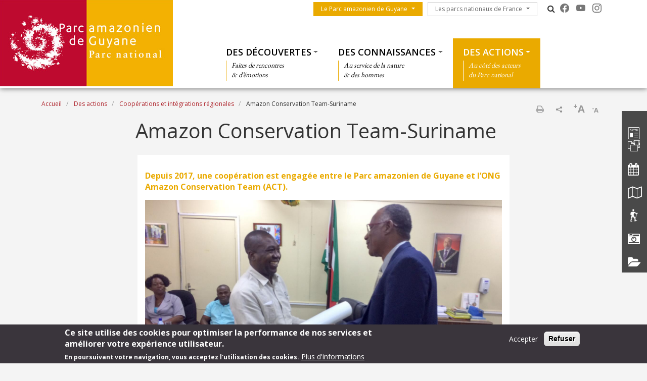

--- FILE ---
content_type: text/html; charset=UTF-8
request_url: https://www.parc-amazonien-guyane.fr/fr/des-actions/cooperations-et-integrations-regionales/amazon-conservation-team-suriname
body_size: 12845
content:
<!DOCTYPE html>
<html lang="fr" dir="ltr" prefix="content: http://purl.org/rss/1.0/modules/content/  dc: http://purl.org/dc/terms/  foaf: http://xmlns.com/foaf/0.1/  og: http://ogp.me/ns#  rdfs: http://www.w3.org/2000/01/rdf-schema#  schema: http://schema.org/  sioc: http://rdfs.org/sioc/ns#  sioct: http://rdfs.org/sioc/types#  skos: http://www.w3.org/2004/02/skos/core#  xsd: http://www.w3.org/2001/XMLSchema# ">
  <head>
    <meta charset="utf-8" />
<script>var _paq = _paq || [];(function(){var u=(("https:" == document.location.protocol) ? "https://wwwstats.brgm.fr/" : "https://wwwstats.brgm.fr/");_paq.push(["setSiteId", "322"]);_paq.push(["setTrackerUrl", u+"matomo.php"]);_paq.push(["setDoNotTrack", 1]);if (!window.matomo_search_results_active) {_paq.push(["trackPageView"]);}_paq.push(["setIgnoreClasses", ["no-tracking","colorbox"]]);_paq.push(["enableLinkTracking"]);var d=document,g=d.createElement("script"),s=d.getElementsByTagName("script")[0];g.type="text/javascript";g.defer=true;g.async=true;g.src=u+"matomo.js";s.parentNode.insertBefore(g,s);})();</script>
<link rel="canonical" href="https://www.parc-amazonien-guyane.fr/fr/des-actions/cooperations-et-integrations-regionales/amazon-conservation-team-suriname" />
<meta name="Generator" content="Drupal 10 (https://www.drupal.org)" />
<meta name="MobileOptimized" content="width" />
<meta name="HandheldFriendly" content="true" />
<meta name="viewport" content="width=device-width, initial-scale=1.0" />
<style>div#sliding-popup, div#sliding-popup .eu-cookie-withdraw-banner, .eu-cookie-withdraw-tab {background: #3a353c} div#sliding-popup.eu-cookie-withdraw-wrapper { background: transparent; } #sliding-popup h1, #sliding-popup h2, #sliding-popup h3, #sliding-popup p, #sliding-popup label, #sliding-popup div, .eu-cookie-compliance-more-button, .eu-cookie-compliance-secondary-button, .eu-cookie-withdraw-tab { color: #fff;} .eu-cookie-withdraw-tab { border-color: #fff;}</style>
<link rel="icon" href="/themes/pnx/pag/favicon.ico" type="image/vnd.microsoft.icon" />
<link rel="alternate" hreflang="fr" href="https://www.parc-amazonien-guyane.fr/fr/des-actions/cooperations-et-integrations-regionales/amazon-conservation-team-suriname" />
<script>window.a2a_config=window.a2a_config||{};a2a_config.callbacks=[];a2a_config.overlays=[];a2a_config.templates={};a2a_config.onclick = 1;
a2a_config.num_services = 4;</script>

    <title>Amazon Conservation Team-Suriname | Parc amazonien de Guyane</title>
    <link rel="stylesheet" media="all" href="/sites/parc-amazonien-guyane.fr/files/css/css_E-AmAYAyXSNF3oLrnCSxo43UwsXYi5mYijwy62EIQ_Y.css?delta=0&amp;language=fr&amp;theme=pag&amp;include=[base64]" />
<link rel="stylesheet" media="all" href="/sites/parc-amazonien-guyane.fr/files/css/css_rBGLFFKgxNOh0x9K8UyNuVZ6B26gz1ukqHv0sOypA9k.css?delta=1&amp;language=fr&amp;theme=pag&amp;include=[base64]" />
<link rel="stylesheet" media="all" href="https://cdn.jsdelivr.net/npm/bootstrap-icons@1.13.1/font/bootstrap-icons.css" />
<link rel="stylesheet" media="all" href="https://maxcdn.bootstrapcdn.com/font-awesome/4.4.0/css/font-awesome.min.css" />
<link rel="stylesheet" media="all" href="//fonts.googleapis.com/css?family=Open+Sans:400,300,600,700,300italic,400italic,600italic,700italic" />
<link rel="stylesheet" media="all" href="//fonts.googleapis.com/css?family=EB+Garamond" />

    
  </head>
  <body class="path-node node--type-page">
    <a href="#main-content" class="visually-hidden focusable skip-link">
      Aller au contenu principal
    </a>
    
      <div class="dialog-off-canvas-main-canvas" data-off-canvas-main-canvas>
    <div id="page">
    <section class="region region--header">
    <div class="container-fluid px-0 pb-xl-1 bg-white">
      <div class="row g-0 align-items-xl-stretch">
        <div class="col-6 col-xl-4 brand">
          <div id="block-pag-branding">
  
    
        <a href="/fr" rel="home">
      <img src="/themes/pnx/pag/logo.png" alt="Accueil" fetchpriority="high" />
    </a>
      
</div>

        </div>
        <div class="col-6 col-xl-8">
          <div class="navbar navbar-expand-xl h-100 py-0 justify-content-end justify-content-xl-between">
            <button class="navbar-toggler me-2 bg-primary text-white" type="button" data-bs-toggle="offcanvas"
                    data-bs-target="#offcanvasNavbar"
                    aria-controls="offcanvasNavbar">
              <div class="line1"></div>
              <div class="line2"></div>
              <div class="line3"></div>
            </button>
            <div class="offcanvas offcanvas-start" tabindex="-1" id="offcanvasNavbar"
                 aria-labelledby="offcanvasNavbarLabel">
              <div class="offcanvas-body h-100 d-flex flex-column flex-xl-row flex-xl-wrap  justify-content-xl-end">
                <div class="d-flex flex-grow-0 pt-xl-1 flex-column flex-xl-row">
                  




<nav role="navigation" aria-labelledby="block-pag-menuduparc-menu" id="block-pag-menuduparc" class="menu-menu-park">
  
            
    
  
        <span class="visually-hidden" id="block-pag-menuduparc-menu">Menu du parc</span>
    
    
  
        
                                                    <a href="/fr/le-parc-amazonien-de-guyane" class="btn btn-primary rounded-0 dropdown-toggle">Le Parc amazonien de Guyane</a>
                <button class="btn-collapse btn-link" data-bs-toggle="collapse" type="button"
                        href="#collapse-menu-park--header" role="button"
                        aria-expanded="false"
                        aria-controls="collapse-menu-park--header">
                    <span class="visually-hidden">Show menu</span>
                </button>
                                                    <ul class="dropdown-menu collapse" id="collapse-menu-park--header">
                                        <li class="dropdown-item">
                    <a href="/fr/le-parc-amazonien-de-guyane/un-parc-national-de-caractere" data-drupal-link-system-path="node/2291">Identité du Parc national</a>
                </li>
                                                            <li class="dropdown-item">
                    <a href="/fr/le-parc-amazonien-de-guyane/organisation-fonctionnement" data-drupal-link-system-path="node/2292">Fonctionnement</a>
                </li>
                                                            <li class="dropdown-item">
                    <a href="/fr/le-parc-amazonien-de-guyane/la-charte-du-parc-amazonien" data-drupal-link-system-path="node/2294">Charte du PAG</a>
                </li>
                                                            <li class="dropdown-item">
                    <a href="/fr/le-parc-amazonien-de-guyane/reglementation-en-zone-de-coeur" data-drupal-link-system-path="node/2293">Règlementation</a>
                </li>
                                                            <li class="dropdown-item">
                    <a href="/fr/le-parc-amazonien-de-guyane/mecenat" data-drupal-link-system-path="node/2296">Mécénat</a>
                </li>
                                                            <li class="dropdown-item">
                    <a href="/fr/marches-publics-en-cours" data-drupal-link-system-path="marches-publics-en-cours">Marchés publics</a>
                </li>
                                                            <li class="dropdown-item">
                    <a href="/fr/raa" data-drupal-link-system-path="raa">Recueil des actes administratifs</a>
                </li>
                                                            <li class="dropdown-item">
                    <a href="/fr/le-parc-amazonien-de-guyane/appel-projets" data-drupal-link-system-path="node/2295">Appel à propositions</a>
                </li>
                                                            <li class="dropdown-item">
                    <a href="/fr/offres-emploi" data-drupal-link-system-path="offres-emploi">Offres d&#039;emploi</a>
                </li>
                                    </ul>
        
                        </ul>
        


  </nav>

                  




<nav role="navigation" aria-labelledby="block-pag-lesparcsnationauxdefrance-menu" id="block-pag-lesparcsnationauxdefrance" class="menu-menu-national-parks">
  
            
    
  
        <span class="visually-hidden" id="block-pag-lesparcsnationauxdefrance-menu">Les parcs nationaux de France</span>
    
    
  
        
                              <a href="/fr/les-parcs-nationaux-de-france" class="btn btn-outline-dark rounded-0 dropdown-toggle">Les parcs nationaux de France</a>
          <button class="btn-collapse btn-link" data-bs-toggle="collapse" type="button"
                  href="#collapse-menu-national-parks" role="button"
                  aria-expanded="false"
                  aria-controls="collapse-menu-national-parks">
              <span class="visually-hidden">Show menu</span>
          </button>
                                  <ul class="dropdown-menu collapse" id="collapse-menu-national-parks">
                        <li class="dropdown-item">
          <a href="https://www.vanoise-parcnational.fr/" target="_blank">Parc national de la Vanoise</a>
        </li>
                              <li class="dropdown-item">
          <a href="https://www.portcros-parcnational.fr/" target="_blank">Parc national de Port-Cros</a>
        </li>
                              <li class="dropdown-item">
          <a href="https://www.pyrenees-parcnational.fr/fr" target="_blank">Parc national des Pyrénées</a>
        </li>
                              <li class="dropdown-item">
          <a href="https://www.cevennes-parcnational.fr/" target="_blank">Parc national des Cévennes</a>
        </li>
                              <li class="dropdown-item">
          <a href="https://www.ecrins-parcnational.fr/" target="_blank">Parc national des Ecrins</a>
        </li>
                              <li class="dropdown-item">
          <a href="https://www.mercantour-parcnational.fr/" target="_blank">Parc national du Mercantour</a>
        </li>
                              <li class="dropdown-item">
          <a href="https://www.guadeloupe-parcnational.fr/" target="_blank">Parc national de la Guadeloupe</a>
        </li>
                              <li class="dropdown-item">
          <a href="https://www.parc-amazonien-guyane.fr/" target="_blank">Parc amazonien de Guyane</a>
        </li>
                              <li class="dropdown-item">
          <a href="https://www.reunion-parcnational.fr/" target="_blank">Parc national de La Réunion</a>
        </li>
                              <li class="dropdown-item">
          <a href="https://www.calanques-parcnational.fr/" target="_blank">Parc national des Calanques</a>
        </li>
                              <li class="dropdown-item">
          <a href="https://www.forets-parcnational.fr/" target="_blank">Parc national de Forêts</a>
        </li>
                              <li class="dropdown-item">
          <a href="http://www.parcsnationaux.fr/" target="_blank">Portail des parcs nationaux de France</a>
        </li>
                              <li class="dropdown-item">
          <a href="https://ofb.gouv.fr/" target="_blank">Office français de la biodiversité</a>
        </li>
                  </ul>
    
            </ul>
    


  </nav>

                  <div class="d-none d-xl-flex">
                    <div id="block-pag-pnxsearchtogglerblock" class="pnx-search-toggler-block search-magnifier d-none d-xl-block">
  
    
      <p><i class="fa fa-search"></i><span class="d-none">Rechercher</span></p>
  </div>

                  </div>
                  <div id="block-pag-pnxsocialblock">
  
    
      <div class="pnx-social-items">
  <div class="paragraph paragraph--icon">
    <a href="https://www.facebook.com/ParcAmazonienGuyane"
       title="Facebook" rel="nofollow"
       target="_blank"><i class="bi bi-facebook"></i>
    </a>
</div>
<div class="paragraph paragraph--icon">
    <a href="https://www.youtube.com/channel/UCbT6Emy8XRXaTU2oos9mOeQ"
       title="Youtube" rel="nofollow"
       target="_blank"><i class="bi bi-youtube"></i>
    </a>
</div>
<div class="paragraph paragraph--icon">
    <a href="https://www.instagram.com/parcamazonien/"
       title="Instagram" rel="nofollow"
       target="_blank"><i class="bi bi-instagram"></i>
    </a>
</div>

</div>

  </div>

                  
                </div>
                <div class="menu--top flex-grow-0 w-100 align-self-end">
                  <div class="pnx-search-mobile-form pnx-search-mobile-block d-xl-none" data-drupal-selector="pnx-search-mobile-form" id="block-pag-pnxsearchmobileblock">
  
    
      <form action="/fr/des-actions/cooperations-et-integrations-regionales/amazon-conservation-team-suriname" method="post" id="pnx-search-mobile-form" accept-charset="UTF-8">
            <div class="form-no-label form-group">
                <input class="pnx-search-input form-search form-control" data-drupal-selector="edit-search" type="search" id="edit-search" name="search" value="" size="60" maxlength="128" placeholder="Rechercher" />

                  </div>
<input autocomplete="off" data-drupal-selector="form-qgc8-ay-ogd-u75ltlrtbgxnju1rdqoisey3pqolrpw" type="hidden" name="form_build_id" value="form-QGc8_ay-OgD_U75ltlrtbGXNju1rdqoISEY3pQOlrpw" class="form-control" />
<input data-drupal-selector="edit-pnx-search-mobile-form" type="hidden" name="form_id" value="pnx_search_mobile_form" class="form-control" />

  <div  data-drupal-selector="edit-actions" class="form-actions" id="edit-actions--2"><input class="pnx-search-submit button js-form-submit form-submit btn btn-primary" data-drupal-selector="edit-submit" type="submit" id="edit-submit" name="op" value="Rechercher" />
</div>

</form>

  </div>

                  




<nav role="navigation" aria-labelledby="block-pag-thematiques-menu" id="block-pag-thematiques" class="menu-menu-themes">
  
            
    
  
        <span class="visually-hidden" id="block-pag-thematiques-menu">Thématiques</span>
    
    
  
        
        <ul data-region="header" class="menu menu-level-0">
                                    
                <li class="menu-item menu-item--expanded">
                                            <a href="/fr/des-decouvertes" class="dropdown-toggle">Des découvertes</a>
                        <button class="btn-collapse btn-link" data-bs-toggle="collapse" type="button"
                                href="#collapse-menu-themes-8351" role="button"
                                aria-expanded="false"
                                aria-controls="collapse-menu-themes-8351">
                            <span class="visually-hidden">Show menu</span>
                        </button>
                                        <div class="collapse w-100" id="collapse-menu-themes-8351">
                                                                            
  
  <div class="menu_link_content menu-link-contentmenu-themes view-mode-default menu-dropdown menu-dropdown-0 menu-type-default">
        
      
        <div class="menu-item-subtitle">
    <p>Faites de rencontres<br>
&amp; d’émotions</p>

  </div>

<div class="row menu-custom">
  <div
    class="menu-custom-items col-12"
    style="--count_children:4">
          
    <ul class="menu menu-level-1">
                  
        <li class="menu-item menu-item--expanded">
          <a href="/fr/des-decouvertes/partir-la-decouverte-des-patrimoines" class="dropdown-toggle">Découvrir le Parc amazonien</a>
                      <button class="btn-collapse btn-link" data-bs-toggle="collapse" type="button"
                    href="#collapse-menu-themes-6161" role="button" aria-expanded="false"
                    aria-controls="collapse-menu-themes-6161">
              <span class="visually-hidden">Show menu</span>
            </button>
          
          <div class="collapse w-100" id="collapse-menu-themes-6161">
                                      
    <ul class="menu menu-level-2">
                  
        <li class="menu-item">
          <a href="/fr/des-decouvertes/decouvrir-le-parc-amazonien/un-territoire-habite" class="dropdown-toggle">Les communes concernées par le Parc amazonien</a>
          
          <div class="collapse w-100" id="collapse-menu-themes-5111">
                                  </div>
        </li>
                        
        <li class="menu-item">
          <a href="/fr/des-decouvertes/partir-la-decouverte/sejourner-dans-le-parc" class="dropdown-toggle">Séjourner dans le Parc</a>
          
          <div class="collapse w-100" id="collapse-menu-themes-5112">
                                  </div>
        </li>
                        
        <li class="menu-item">
          <a href="/fr/des-decouvertes/decouvrir-le-parc-amazonien/adopter-un-comportement-responsable" class="dropdown-toggle">Adopter un comportement responsable</a>
          
          <div class="collapse w-100" id="collapse-menu-themes-5113">
                                  </div>
        </li>
                        
        <li class="menu-item">
          <a href="/fr/des-decouvertes/partir-la-decouverte/amazonie-pour-tous" class="dropdown-toggle">Le cœur de la Guyane accessible à tous</a>
          
          <div class="collapse w-100" id="collapse-menu-themes-5114">
                                  </div>
        </li>
                        
        <li class="menu-item">
          <a href="/fr/des-decouvertes/decouvrir-le-parc-amazonien/les-maisons-du-parc-amazonien" class="dropdown-toggle">Les Maisons du Parc amazonien</a>
          
          <div class="collapse w-100" id="collapse-menu-themes-5115">
                                  </div>
        </li>
            </ul>


                      </div>
        </li>
                        
        <li class="menu-item menu-item--expanded">
          <a href="/fr/des-decouvertes/un-territoire-multiculturel" class="dropdown-toggle">Un territoire unique</a>
                      <button class="btn-collapse btn-link" data-bs-toggle="collapse" type="button"
                    href="#collapse-menu-themes-6162" role="button" aria-expanded="false"
                    aria-controls="collapse-menu-themes-6162">
              <span class="visually-hidden">Show menu</span>
            </button>
          
          <div class="collapse w-100" id="collapse-menu-themes-6162">
                                      
    <ul class="menu menu-level-2">
                  
        <li class="menu-item">
          <a href="/fr/des-decouvertes/un-territoire-multiculturel/richesse-des-savoirs-et-des-savoir-faire" class="dropdown-toggle">Richesse des savoirs et des savoir-faire traditionnels</a>
          
          <div class="collapse w-100" id="collapse-menu-themes-4691">
                                  </div>
        </li>
                        
        <li class="menu-item">
          <a href="/fr/des-decouvertes/un-territoire-multiculturel/des-modes-de-vie-intimement-lies-au-milieu-naturel" class="dropdown-toggle">Des modes de vie intimement liés au milieu naturel</a>
          
          <div class="collapse w-100" id="collapse-menu-themes-4692">
                                  </div>
        </li>
                        
        <li class="menu-item">
          <a href="/fr/des-decouvertes/une-terre-exceptionnelle/la-grande-foret-amazonienne" class="dropdown-toggle">La grande forêt amazonienne</a>
          
          <div class="collapse w-100" id="collapse-menu-themes-4693">
                                  </div>
        </li>
                        
        <li class="menu-item">
          <a href="/fr/des-decouvertes/un-territoire-unique/cartographie-du-parc-amazonien-de-guyane" class="dropdown-toggle">Cartographie</a>
          
          <div class="collapse w-100" id="collapse-menu-themes-4694">
                                  </div>
        </li>
                        
        <li class="menu-item">
          <a href="/fr/des-decouvertes/une-terre-exceptionnelle/le-fromager-de-saul-arbre-de-lannee-2015" class="dropdown-toggle">Arbre de l&#039;année 2015</a>
          
          <div class="collapse w-100" id="collapse-menu-themes-4695">
                                  </div>
        </li>
            </ul>


                      </div>
        </li>
                        
        <li class="menu-item menu-item--expanded">
          <a href="/fr/des-decouvertes/la-marque-esprit-parc-national" class="dropdown-toggle">La marque Esprit Parc national</a>
                      <button class="btn-collapse btn-link" data-bs-toggle="collapse" type="button"
                    href="#collapse-menu-themes-6163" role="button" aria-expanded="false"
                    aria-controls="collapse-menu-themes-6163">
              <span class="visually-hidden">Show menu</span>
            </button>
          
          <div class="collapse w-100" id="collapse-menu-themes-6163">
                                      
    <ul class="menu menu-level-2">
                  
        <li class="menu-item">
          <a href="/fr/des-decouvertes/la-marque-esprit-parc-national/des-activites-inspirees-par-la-nature" class="dropdown-toggle">Des activités inspirées par la nature</a>
          
          <div class="collapse w-100" id="collapse-menu-themes-6241">
                                  </div>
        </li>
                        
        <li class="menu-item">
          <a href="/fr/des-decouvertes/la-marque-esprit-parc-national/obtenir-la-marque-esprit-parc-national" class="dropdown-toggle">Obtenir la marque Esprit Parc national</a>
          
          <div class="collapse w-100" id="collapse-menu-themes-6242">
                                  </div>
        </li>
            </ul>


                      </div>
        </li>
                        
        <li class="menu-item menu-item--expanded">
          <a href="/fr/des-decouvertes/les-rdv-du-parc-amazonien" class="dropdown-toggle">Les rendez-vous du Parc amazonien</a>
                      <button class="btn-collapse btn-link" data-bs-toggle="collapse" type="button"
                    href="#collapse-menu-themes-6164" role="button" aria-expanded="false"
                    aria-controls="collapse-menu-themes-6164">
              <span class="visually-hidden">Show menu</span>
            </button>
          
          <div class="collapse w-100" id="collapse-menu-themes-6164">
                                      
    <ul class="menu menu-level-2">
                  
        <li class="menu-item">
          <a href="/fr/des-decouvertes/les-rendez-vous-du-parc-amazonien/marche-artisanal-du-maroni" class="dropdown-toggle">Marché artisanal du Maroni à Maripa-Soula</a>
          
          <div class="collapse w-100" id="collapse-menu-themes-1691">
                                  </div>
        </li>
                        
        <li class="menu-item">
          <a href="/fr/des-decouvertes/les-rdv-du-pag/journee-de-labattis" class="dropdown-toggle">Journée de l&#039;abattis à Camopi</a>
          
          <div class="collapse w-100" id="collapse-menu-themes-1692">
                                  </div>
        </li>
                        
        <li class="menu-item">
          <a href="/fr/des-decouvertes/les-rendez-vous-du-parc-amazonien/les-jeux-aluku" class="dropdown-toggle">Les Jeux aluku</a>
          
          <div class="collapse w-100" id="collapse-menu-themes-1693">
                                  </div>
        </li>
            </ul>


                      </div>
        </li>
            </ul>


      </div>
  </div>


      </div>



                                            </div>
                </li>
                                                
                <li class="menu-item menu-item--expanded">
                                            <a href="/fr/des-connaissances" class="dropdown-toggle">Des connaissances</a>
                        <button class="btn-collapse btn-link" data-bs-toggle="collapse" type="button"
                                href="#collapse-menu-themes-8352" role="button"
                                aria-expanded="false"
                                aria-controls="collapse-menu-themes-8352">
                            <span class="visually-hidden">Show menu</span>
                        </button>
                                        <div class="collapse w-100" id="collapse-menu-themes-8352">
                                                                            
  
  <div class="menu_link_content menu-link-contentmenu-themes view-mode-default menu-dropdown menu-dropdown-0 menu-type-default">
        
      
        <div class="menu-item-subtitle">
    <p>Au service de la nature<br>
&amp; des hommes</p>

  </div>

<div class="row menu-custom">
  <div
    class="menu-custom-items col-12"
    style="--count_children:4">
          
    <ul class="menu menu-level-1">
                  
        <li class="menu-item menu-item--expanded">
          <a href="/fr/des-connaissances/tresors-de-biodiversite" class="dropdown-toggle">Trésors de biodiversité</a>
                      <button class="btn-collapse btn-link" data-bs-toggle="collapse" type="button"
                    href="#collapse-menu-themes-5581" role="button" aria-expanded="false"
                    aria-controls="collapse-menu-themes-5581">
              <span class="visually-hidden">Show menu</span>
            </button>
          
          <div class="collapse w-100" id="collapse-menu-themes-5581">
                                      
    <ul class="menu menu-level-2">
                  
        <li class="menu-item">
          <a href="/fr/des-connaissances/tresors-de-biodiversite/la-faune" class="dropdown-toggle">Faune</a>
          
          <div class="collapse w-100" id="collapse-menu-themes-7451">
                                  </div>
        </li>
                        
        <li class="menu-item">
          <a href="/fr/des-connaissances/tresors-de-biodiversite/la-flore" class="dropdown-toggle">Flore</a>
          
          <div class="collapse w-100" id="collapse-menu-themes-7452">
                                  </div>
        </li>
                        
        <li class="menu-item">
          <a href="/fr/des-connaissances/tresors-de-biodiversite/flore-remarquable-de-saul" class="dropdown-toggle">Flore remarquable de Saül</a>
          
          <div class="collapse w-100" id="collapse-menu-themes-7453">
                                  </div>
        </li>
                        
        <li class="menu-item menu-item--collapsed">
          <a href="/fr/des-connaissancestresors-de-biodiversite/partage-de-connaissances" class="dropdown-toggle">Partage de connaissances</a>
          
          <div class="collapse w-100" id="collapse-menu-themes-7454">
                                  </div>
        </li>
                        
        <li class="menu-item">
          <a href="/fr/des-connaissances/tresors-de-biodiversite/patrimoine-geologique" class="dropdown-toggle">Patrimoine géologique</a>
          
          <div class="collapse w-100" id="collapse-menu-themes-7455">
                                  </div>
        </li>
            </ul>


                      </div>
        </li>
                        
        <li class="menu-item menu-item--expanded">
          <a href="/fr/des-connaissances/une-terre-en-mutation" class="dropdown-toggle">Une terre en mutation</a>
                      <button class="btn-collapse btn-link" data-bs-toggle="collapse" type="button"
                    href="#collapse-menu-themes-5582" role="button" aria-expanded="false"
                    aria-controls="collapse-menu-themes-5582">
              <span class="visually-hidden">Show menu</span>
            </button>
          
          <div class="collapse w-100" id="collapse-menu-themes-5582">
                                      
    <ul class="menu menu-level-2">
                  
        <li class="menu-item">
          <a href="/fr/des-connaissances/terre-en-mutation/agrobiodiversite" class="dropdown-toggle">Agrobiodiversité</a>
          
          <div class="collapse w-100" id="collapse-menu-themes-6711">
                                  </div>
        </li>
                        
        <li class="menu-item">
          <a href="/fr/des-connaissances/une-terre-en-mutation/forets-et-ressources-forestieres" class="dropdown-toggle">Forêts et ressources forestières</a>
          
          <div class="collapse w-100" id="collapse-menu-themes-6712">
                                  </div>
        </li>
                        
        <li class="menu-item">
          <a href="/fr/des-connaissances/une-terre-en-mutation/les-systemes-agraires-du-sud" class="dropdown-toggle">Les systèmes agraires du sud</a>
          
          <div class="collapse w-100" id="collapse-menu-themes-6713">
                                  </div>
        </li>
            </ul>


                      </div>
        </li>
                        
        <li class="menu-item menu-item--expanded">
          <a href="/fr/des-connaissances/une-terre-chargee-dhistoire" class="dropdown-toggle">Une terre chargée d’histoire</a>
                      <button class="btn-collapse btn-link" data-bs-toggle="collapse" type="button"
                    href="#collapse-menu-themes-5583" role="button" aria-expanded="false"
                    aria-controls="collapse-menu-themes-5583">
              <span class="visually-hidden">Show menu</span>
            </button>
          
          <div class="collapse w-100" id="collapse-menu-themes-5583">
                                      
    <ul class="menu menu-level-2">
                  
        <li class="menu-item">
          <a href="/fr/des-connaissances/une-terre-chargee-dhistoire/patrimoine-archeologique" class="dropdown-toggle">Patrimoine archéologique</a>
          
          <div class="collapse w-100" id="collapse-menu-themes-1581">
                                  </div>
        </li>
                        
        <li class="menu-item">
          <a href="/fr/des-connaissances/une-terre-chargee-dhistoire/patrimoine-culturel-immateriel" class="dropdown-toggle">Patrimoine culturel immatériel</a>
          
          <div class="collapse w-100" id="collapse-menu-themes-1582">
                                  </div>
        </li>
                        
        <li class="menu-item">
          <a href="/fr/des-connaissances/une-terre-chargee-dhistoire/patrimoine-culturel-materiel" class="dropdown-toggle">Patrimoine culturel matériel</a>
          
          <div class="collapse w-100" id="collapse-menu-themes-1583">
                                  </div>
        </li>
                        
        <li class="menu-item">
          <a href="/fr/des-connaissances/une-terre-chargee-dhistoire/patrimoine-paysager" class="dropdown-toggle">Patrimoine paysager</a>
          
          <div class="collapse w-100" id="collapse-menu-themes-1584">
                                  </div>
        </li>
            </ul>


                      </div>
        </li>
                        
        <li class="menu-item menu-item--expanded">
          <a href="/fr/des-connaissances/acteur-et-partenaire-de-la-recherche-scientifique" class="dropdown-toggle">Pilotage scientifique des actions du Parc</a>
                      <button class="btn-collapse btn-link" data-bs-toggle="collapse" type="button"
                    href="#collapse-menu-themes-5584" role="button" aria-expanded="false"
                    aria-controls="collapse-menu-themes-5584">
              <span class="visually-hidden">Show menu</span>
            </button>
          
          <div class="collapse w-100" id="collapse-menu-themes-5584">
                                      
    <ul class="menu menu-level-2">
                  
        <li class="menu-item">
          <a href="/fr/des-connaissances/acteur-et-partenaire-de-la-recherche-scientifique/un-conseil-scientifique" class="dropdown-toggle">Un conseil scientifique multidisciplinaire</a>
          
          <div class="collapse w-100" id="collapse-menu-themes-8221">
                                  </div>
        </li>
            </ul>


                      </div>
        </li>
                        
        <li class="menu-item menu-item--expanded">
          <a href="/fr/des-connaissances/usages-des-ressources-naturelles" class="dropdown-toggle">Usages des ressources naturelles</a>
                      <button class="btn-collapse btn-link" data-bs-toggle="collapse" type="button"
                    href="#collapse-menu-themes-5585" role="button" aria-expanded="false"
                    aria-controls="collapse-menu-themes-5585">
              <span class="visually-hidden">Show menu</span>
            </button>
          
          <div class="collapse w-100" id="collapse-menu-themes-5585">
                                      
    <ul class="menu menu-level-2">
                  
        <li class="menu-item">
          <a href="/fr/des-connaissances/usages-des-ressources-naturelles/chasse-et-faune-sauvage" class="dropdown-toggle">Chasse et faune sauvage</a>
          
          <div class="collapse w-100" id="collapse-menu-themes-8041">
                                  </div>
        </li>
                        
        <li class="menu-item">
          <a href="/fr/des-connaissances/usages-des-ressources-naturelles/larouman" class="dropdown-toggle">L&#039;arouman</a>
          
          <div class="collapse w-100" id="collapse-menu-themes-8042">
                                  </div>
        </li>
                        
        <li class="menu-item">
          <a href="/fr/des-connaissances/usages-des-ressources-naturelles/la-durabilite-de-lexploitation-naturelle" class="dropdown-toggle">La durabilité de l’exploitation naturelle</a>
          
          <div class="collapse w-100" id="collapse-menu-themes-8043">
                                  </div>
        </li>
                        
        <li class="menu-item">
          <a href="/fr/des-connaissances/usages-des-ressources-naturelles/plans-de-gestion-forestiers-du-maroni" class="dropdown-toggle">Plans de gestion forestiers du Maroni</a>
          
          <div class="collapse w-100" id="collapse-menu-themes-8044">
                                  </div>
        </li>
            </ul>


                      </div>
        </li>
            </ul>


      </div>
  </div>


      </div>



                                            </div>
                </li>
                                                
                <li class="menu-item menu-item--expanded menu-item--active-trail">
                                            <a href="/fr/des-actions" class="dropdown-toggle">Des actions</a>
                        <button class="btn-collapse btn-link" data-bs-toggle="collapse" type="button"
                                href="#collapse-menu-themes-8353" role="button"
                                aria-expanded="false"
                                aria-controls="collapse-menu-themes-8353">
                            <span class="visually-hidden">Show menu</span>
                        </button>
                                        <div class="collapse w-100" id="collapse-menu-themes-8353">
                                                                            
  
  <div class="menu_link_content menu-link-contentmenu-themes view-mode-default menu-dropdown menu-dropdown-0 menu-type-default">
        
      
        <div class="menu-item-subtitle">
    <p>Au côté des acteurs<br>
du Parc national</p>

  </div>

<div class="row menu-custom">
  <div
    class="menu-custom-items col-12"
    style="--count_children:4">
          
    <ul class="menu menu-level-1">
                  
        <li class="menu-item menu-item--expanded">
          <a href="/fr/des-actions/accompagner-le-developpement-durable-des-filieres" class="dropdown-toggle">Accompagner le développement durable</a>
                      <button class="btn-collapse btn-link" data-bs-toggle="collapse" type="button"
                    href="#collapse-menu-themes-8001" role="button" aria-expanded="false"
                    aria-controls="collapse-menu-themes-8001">
              <span class="visually-hidden">Show menu</span>
            </button>
          
          <div class="collapse w-100" id="collapse-menu-themes-8001">
                                      
    <ul class="menu menu-level-2">
                  
        <li class="menu-item">
          <a href="/fr/des-actions/accompagner-le-developpement-durable/productions-agricoles-agro-transformations" class="dropdown-toggle">Agriculture &amp; agro-transformation</a>
          
          <div class="collapse w-100" id="collapse-menu-themes-9411">
                                  </div>
        </li>
                        
        <li class="menu-item">
          <a href="/fr/des-actions/accompagner-le-developpement-durable/emergence-et-developpement-des-filieres-bois" class="dropdown-toggle">Filières bois d’œuvre</a>
          
          <div class="collapse w-100" id="collapse-menu-themes-9412">
                                  </div>
        </li>
                        
        <li class="menu-item menu-item--collapsed">
          <a href="/fr/des-actions/accompagner-le-developpement-durable/le-programme-leader-du-gal-sud-guyane" class="dropdown-toggle">Le programme LEADER du GAL Sud Guyane</a>
          
          <div class="collapse w-100" id="collapse-menu-themes-9413">
                                  </div>
        </li>
                        
        <li class="menu-item">
          <a href="/fr/des-actions/accompagner-le-developpement-durable/le-reseau-de-proximite-sud-guyane-entreprendre" class="dropdown-toggle">Réseau Sud Guyane Entreprendre </a>
          
          <div class="collapse w-100" id="collapse-menu-themes-9414">
                                  </div>
        </li>
                        
        <li class="menu-item">
          <a href="/fr/des-actions/accompagner-le-developpement-durable/reconnaitre-et-developper-les-competences-dans-le" class="dropdown-toggle">Secteur de la construction</a>
          
          <div class="collapse w-100" id="collapse-menu-themes-9415">
                                  </div>
        </li>
                        
        <li class="menu-item">
          <a href="/fr/des-actions/accompagner-le-developpement-durable/soutien-au-developpement-economique-adapte" class="dropdown-toggle">Développement économique adapté</a>
          
          <div class="collapse w-100" id="collapse-menu-themes-9416">
                                  </div>
        </li>
            </ul>


                      </div>
        </li>
                        
        <li class="menu-item menu-item--expanded">
          <a href="/fr/des-actions/surveiller-le-territoire" class="dropdown-toggle">Surveiller le territoire</a>
                      <button class="btn-collapse btn-link" data-bs-toggle="collapse" type="button"
                    href="#collapse-menu-themes-8002" role="button" aria-expanded="false"
                    aria-controls="collapse-menu-themes-8002">
              <span class="visually-hidden">Show menu</span>
            </button>
          
          <div class="collapse w-100" id="collapse-menu-themes-8002">
                                      
    <ul class="menu menu-level-2">
                  
        <li class="menu-item">
          <a href="/fr/des-actions/surveiller-le-territoire/la-police-de-lenvironnement" class="dropdown-toggle">La police de l’environnement</a>
          
          <div class="collapse w-100" id="collapse-menu-themes-1641">
                                  </div>
        </li>
                        
        <li class="menu-item">
          <a href="/fr/des-actions/surveiller-le-territoire/protection-des-patrimoines-naturels" class="dropdown-toggle">Protection des patrimoines naturels</a>
          
          <div class="collapse w-100" id="collapse-menu-themes-1642">
                                  </div>
        </li>
            </ul>


                      </div>
        </li>
                        
        <li class="menu-item menu-item--expanded">
          <a href="/fr/des-actions/ameliorer-le-cadre-de-vie" class="dropdown-toggle">Améliorer le cadre de vie</a>
                      <button class="btn-collapse btn-link" data-bs-toggle="collapse" type="button"
                    href="#collapse-menu-themes-8003" role="button" aria-expanded="false"
                    aria-controls="collapse-menu-themes-8003">
              <span class="visually-hidden">Show menu</span>
            </button>
          
          <div class="collapse w-100" id="collapse-menu-themes-8003">
                                      
    <ul class="menu menu-level-2">
                  
        <li class="menu-item">
          <a href="/fr/des-actions/ameliorer-le-cadre-de-vie/acces-leau-potable-et-lassainissement" class="dropdown-toggle">Accès à l&#039;eau potable et à l&#039;assainissement</a>
          
          <div class="collapse w-100" id="collapse-menu-themes-8081">
                                  </div>
        </li>
                        
        <li class="menu-item">
          <a href="/fr/des-actions/ameliorer-le-cadre-de-vie/transition-energetique" class="dropdown-toggle">Transition énergétique</a>
          
          <div class="collapse w-100" id="collapse-menu-themes-8082">
                                  </div>
        </li>
                        
        <li class="menu-item">
          <a href="/fr/des-actions/ameliorer-le-cadre-de-vie/gestion-des-dechets" class="dropdown-toggle">Gestion des déchets</a>
          
          <div class="collapse w-100" id="collapse-menu-themes-8083">
                                  </div>
        </li>
                        
        <li class="menu-item">
          <a href="/fr/des-actions/ameliorer-le-cadre-de-vie/petites-infrastructures-de-proximite" class="dropdown-toggle">Petites infrastructures de proximité</a>
          
          <div class="collapse w-100" id="collapse-menu-themes-8084">
                                  </div>
        </li>
            </ul>


                      </div>
        </li>
                        
        <li class="menu-item menu-item--expanded">
          <a href="/fr/des-actions/etudes-inventaires-suivis" class="dropdown-toggle">études, inventaires &amp; suivis</a>
                      <button class="btn-collapse btn-link" data-bs-toggle="collapse" type="button"
                    href="#collapse-menu-themes-8004" role="button" aria-expanded="false"
                    aria-controls="collapse-menu-themes-8004">
              <span class="visually-hidden">Show menu</span>
            </button>
          
          <div class="collapse w-100" id="collapse-menu-themes-8004">
                                      
    <ul class="menu menu-level-2">
                  
        <li class="menu-item">
          <a href="/fr/des-actions/etudes-inventaires-suivis/programme-anr-rimnes" class="dropdown-toggle">Programme ANR RIMNES</a>
          
          <div class="collapse w-100" id="collapse-menu-themes-9661">
                                  </div>
        </li>
                        
        <li class="menu-item">
          <a href="/fr/des-actions/etudes-inventaires-suivis/programme-petites-masses-deau" class="dropdown-toggle">Programme « Petites Masses d’Eau »</a>
          
          <div class="collapse w-100" id="collapse-menu-themes-9662">
                                  </div>
        </li>
                        
        <li class="menu-item">
          <a href="/fr/des-actions/etudes-inventaires-suivis/recherche-dindicateurs-environnementaux" class="dropdown-toggle">Recherche d’indicateurs environnementaux</a>
          
          <div class="collapse w-100" id="collapse-menu-themes-9663">
                                  </div>
        </li>
                        
        <li class="menu-item">
          <a href="/fr/des-actions/etudes-inventaires-suivis/suivi-de-la-grande-faune-ika" class="dropdown-toggle">Suivi de la grande Faune (IKA)</a>
          
          <div class="collapse w-100" id="collapse-menu-themes-9664">
                                  </div>
        </li>
                        
        <li class="menu-item">
          <a href="/fr/des-actions/etudes-inventaires-suivis/suivi-des-oiseaux-communs-stoc-eps" class="dropdown-toggle">Suivi des oiseaux communs (STOC EPS)</a>
          
          <div class="collapse w-100" id="collapse-menu-themes-9665">
                                  </div>
        </li>
                        
        <li class="menu-item">
          <a href="/fr/des-actions/etudes-inventaires-suivis/suivi-despeces-emblematiques" class="dropdown-toggle">Suivi d’espèces emblématiques</a>
          
          <div class="collapse w-100" id="collapse-menu-themes-9666">
                                  </div>
        </li>
            </ul>


                      </div>
        </li>
                        
        <li class="menu-item menu-item--expanded">
          <a href="/fr/des-actions/connaitre-et-sauvegarder" class="dropdown-toggle">Connaitre et sauvegarder les patrimoines culturels</a>
                      <button class="btn-collapse btn-link" data-bs-toggle="collapse" type="button"
                    href="#collapse-menu-themes-8005" role="button" aria-expanded="false"
                    aria-controls="collapse-menu-themes-8005">
              <span class="visually-hidden">Show menu</span>
            </button>
          
          <div class="collapse w-100" id="collapse-menu-themes-8005">
                                      
    <ul class="menu menu-level-2">
                  
        <li class="menu-item">
          <a href="/fr/des-actions/connaissance-et-sauvegarde-des-patrimoines-culturels/transmission-des-savoirs-et-savoir" class="dropdown-toggle">Transmission des savoirs et savoir-faire traditionnels</a>
          
          <div class="collapse w-100" id="collapse-menu-themes-2351">
                                  </div>
        </li>
                        
        <li class="menu-item">
          <a href="/fr/des-actions/connaitre-et-sauvegarder-les-patrimoines-culturels/restaurer-le-patrimoine-bati-de" class="dropdown-toggle">Restauration du patrimoine bâti de Boniville et Loka</a>
          
          <div class="collapse w-100" id="collapse-menu-themes-2352">
                                  </div>
        </li>
                        
        <li class="menu-item">
          <a href="/fr/des-actions/connaitre-et-sauvegarder-les-patrimoines-culturels/construction-de-carbets-traditionnels" class="dropdown-toggle">Construction de carbets traditionnels amérindiens</a>
          
          <div class="collapse w-100" id="collapse-menu-themes-2353">
                                  </div>
        </li>
            </ul>


                      </div>
        </li>
                        
        <li class="menu-item menu-item--expanded">
          <a href="/fr/des-actions/education-lenvironnement" class="dropdown-toggle">Éducation à l&#039;environnement</a>
                      <button class="btn-collapse btn-link" data-bs-toggle="collapse" type="button"
                    href="#collapse-menu-themes-8006" role="button" aria-expanded="false"
                    aria-controls="collapse-menu-themes-8006">
              <span class="visually-hidden">Show menu</span>
            </button>
          
          <div class="collapse w-100" id="collapse-menu-themes-8006">
                                      
    <ul class="menu menu-level-2">
                  
        <li class="menu-item">
          <a href="/fr/des-actions/education-lenvironnement/projets-pour-la-jeunesse" class="dropdown-toggle">Projets pour la jeunesse</a>
          
          <div class="collapse w-100" id="collapse-menu-themes-2511">
                                  </div>
        </li>
                        
        <li class="menu-item">
          <a href="/fr/des-actions/education-lenvironnement/sensibilisation-et-mobilisation-citoyenne" class="dropdown-toggle">Sensibilisation et mobilisation citoyenne</a>
          
          <div class="collapse w-100" id="collapse-menu-themes-2512">
                                  </div>
        </li>
                        
        <li class="menu-item">
          <a href="/fr/des-actions/education-lenvironnement/reseau-dacteurs-de-leedd" class="dropdown-toggle">Réseau d&#039;acteurs de l&#039;EEDD</a>
          
          <div class="collapse w-100" id="collapse-menu-themes-2513">
                                  </div>
        </li>
                        
        <li class="menu-item">
          <a href="/fr/des-actions/education-lenvironnement/ressources-pedagogiques" class="dropdown-toggle">Ressources pédagogiques</a>
          
          <div class="collapse w-100" id="collapse-menu-themes-2514">
                                  </div>
        </li>
            </ul>


                      </div>
        </li>
                        
        <li class="menu-item menu-item--expanded menu-item--active-trail">
          <a href="/fr/des-actions/cooperations-et-integrations-regionales" class="dropdown-toggle">Coopérations et intégrations régionales</a>
                      <button class="btn-collapse btn-link" data-bs-toggle="collapse" type="button"
                    href="#collapse-menu-themes-8007" role="button" aria-expanded="false"
                    aria-controls="collapse-menu-themes-8007">
              <span class="visually-hidden">Show menu</span>
            </button>
          
          <div class="collapse w-100" id="collapse-menu-themes-8007">
                                      
    <ul class="menu menu-level-2">
                  
        <li class="menu-item menu-item--active-trail">
          <a href="/fr/des-actions/cooperations-et-integrations-regionales/amazon-conservation-team-suriname" class="dropdown-toggle">Amazon Conservation Team-Suriname</a>
          
          <div class="collapse w-100" id="collapse-menu-themes-4661">
                                  </div>
        </li>
                        
        <li class="menu-item">
          <a href="/fr/des-actions/cooperations-et-integrations-regionales/programme-de-cooperation-et-de-dialogue-entre" class="dropdown-toggle">Coopération et dialogue entre aires protégées du plateau des Guyanes</a>
          
          <div class="collapse w-100" id="collapse-menu-themes-4662">
                                  </div>
        </li>
                        
        <li class="menu-item">
          <a href="/fr/des-actions/cooperations-et-integrations-regionales/international-society-biodiversity-guiana-shield" class="dropdown-toggle">Guiana Shield</a>
          
          <div class="collapse w-100" id="collapse-menu-themes-4663">
                                  </div>
        </li>
                        
        <li class="menu-item">
          <a href="/fr/des-actions/cooperations-et-integrations-regionales/projet-iapa-integration-des-aires-protegees-du" class="dropdown-toggle">Intégration des Aires protégées du biome amazonien</a>
          
          <div class="collapse w-100" id="collapse-menu-themes-4664">
                                  </div>
        </li>
                        
        <li class="menu-item menu-item--collapsed">
          <a href="/fr/renforesap" class="dropdown-toggle">RENFORESAP</a>
          
          <div class="collapse w-100" id="collapse-menu-themes-4665">
                                  </div>
        </li>
                        
        <li class="menu-item">
          <a href="/fr/des-actions/cooperations-et-integrations-regionales/le-reseau-redparques" class="dropdown-toggle">Réseau REDPARQUES</a>
          
          <div class="collapse w-100" id="collapse-menu-themes-4666">
                                  </div>
        </li>
            </ul>


                      </div>
        </li>
            </ul>


      </div>
  </div>


      </div>



                                            </div>
                </li>
                        </ul>



  </nav>

                  <nav role="navigation" aria-labelledby="block-pag-barredoutilslaterale-menu" id="block-pag-barredoutilslaterale" class="menu-menu-tools">
            
  <span class="visually-hidden" id="block-pag-barredoutilslaterale-menu">Barre d&#039;outils latérale</span>
  

        
              <ul>
                    <li>
        <a href="/fr/actualites" class="tool tool-news" data-drupal-link-system-path="actualites">Actualités</a>
              </li>
                <li>
        <a href="/fr/publications-et-documents" class="tool tool-multimedia" data-drupal-link-system-path="publications-et-documents">Mediathèque</a>
              </li>
                <li>
        <a href="/fr/agenda" class="tool tool-events" data-drupal-link-system-path="agenda">Agenda</a>
              </li>
                <li>
        <a href="/fr/des-decouvertes/un-territoire-unique/cartographie-du-parc-amazonien-de-guyane" class="tool tool-map" data-drupal-link-system-path="node/2357">Cartographie</a>
              </li>
                <li>
        <a href="http://randoamazonie.guyane-parcnational.fr/" class="tool tool-rando" target="_blank">Rando Amazonie</a>
              </li>
                <li>
        <a href="http://www.parc-amazonien-guyane.fr/webdoc-voie-de-abattis/#PRESENTATION" class="tool tool-camera-retro" target="_blank">Webdocumentaire</a>
              </li>
                <li>
        <a href="http://reportages.guyane-parcnational.fr/" class="tool tool-folder-open" target="_blank">Reportages</a>
              </li>
        </ul>
  


  </nav>
                </div>
              </div>
            </div>
          </div>
        </div>
      </div>
    </div>
  </section>

  
    <section class="region region--highlighted">
      <div id="block-pag-pnxapplicationbannerblock" class="block--application-banner">
  
    
      

  </div>
<div class="pnx-search-form pnx-search-block" data-drupal-selector="pnx-search-form" id="block-pag-pnxsearchblock">
  
    
      <form action="/fr/des-actions/cooperations-et-integrations-regionales/amazon-conservation-team-suriname" method="post" id="pnx-search-form" accept-charset="UTF-8">
            <div class="form-no-label form-group">
                <input data-drupal-selector="edit-search" type="search" id="edit-search" name="search" value="" size="60" maxlength="128" placeholder="Rechercher" class="form-search form-control" />

                  </div>
<input autocomplete="off" data-drupal-selector="form-h2opypi4jictszpf-chwlxiqs75xc9wabkoo0izmlz0" type="hidden" name="form_build_id" value="form-H2opYPI4jicTSZpF_cHWlXIqS75XC9WAbkOo0izmLz0" class="form-control" />
<input data-drupal-selector="edit-pnx-search-form" type="hidden" name="form_id" value="pnx_search_form" class="form-control" />

  <div  data-drupal-selector="edit-actions" class="form-actions" id="edit-actions"><input data-drupal-selector="edit-submit" type="submit" id="edit-submit" value="OK" class="button js-form-submit form-submit btn btn-primary" />
</div>

</form>

  </div>

  </section>

      <section class="container region region--breadcrumb position-relative">
              <div class="block--breadcrumb">
        <nav role="navigation" aria-labelledby="system-breadcrumb">
    <span id="system-breadcrumb" class="visually-hidden">Fil d'Ariane</span>
    <ol>
          <li>
                  <a href="/fr">Accueil</a>
              </li>
          <li>
                  <a href="/fr/des-actions">Des actions</a>
              </li>
          <li>
                  <a href="/fr/des-actions/cooperations-et-integrations-regionales">Coopérations et intégrations régionales</a>
              </li>
          <li>
                  Amazon Conservation Team-Suriname
              </li>
        </ol>
  </nav>

    </div>
        <div class="block--textresize">
      <div class="content"><a href="javascript:;" class="changer" id="text_resize_decrease"><sup>-</sup>A</a> <a href="javascript:;" class="changer" id="text_resize_increase"><sup>+</sup>A</a><div id="text_resize_clear"></div></div>

    </div>
  <div id="block-pag-addtoanysharebuttons">
  
    
      <span class="a2a_kit a2a_kit_size_32 addtoany_list" data-a2a-url="https://www.parc-amazonien-guyane.fr/fr/des-actions/cooperations-et-integrations-regionales/amazon-conservation-team-suriname" data-a2a-title="Amazon Conservation Team-Suriname"><a class="a2a_dd addtoany_share" href="https://www.addtoany.com/share#url=https%3A%2F%2Fwww.parc-amazonien-guyane.fr%2Ffr%2Fdes-actions%2Fcooperations-et-integrations-regionales%2Famazon-conservation-team-suriname&amp;title=Amazon%20Conservation%20Team-Suriname"><img src="/themes/pnx/pnx_core/images/share.png" alt="Partager"></a></span>

  </div>
<div id="block-pag-printablelinksblockcontent">
  
    
      <ul class="links"><li title="Imprimer"><a href="/fr/node/2434/printable/print" target="_blank">Imprimer</a></li></ul>
  </div>

    </section>

    <section class="container region region--page-title">
    <div class="title-col">
      
<div id="block-pag-titredepage">
  
    
      
  <h1>
<span property="schema:name">Amazon Conservation Team-Suriname</span>
</h1>


  </div>

    </div>
  </section>


  <div class="container">
          <div class="row">
        
            <section class="col region region--content position-relative">
        <article>
    <div class="row">
        <div class="pnf-content-left col-lg-8 m-auto mb-5 mb-lg-0">
                            <div class="content-wrapper">
                                            
<div class="paragraph paragraph--text">
    <div class="intro">Depuis 2017, une coopération est engagée entre le Parc amazonien de Guyane et l’ONG Amazon Conservation Team (ACT).</div>

</div>
<div class="paragraph paragraph--slideshow">
            <figure>
      <img src="https://www.parc-amazonien-guyane.fr/sites/parc-amazonien-guyane.fr/files/styles/slide_1500_1000/public/act_signature_0.jpg?itok=FzJGxFgg" class="figure-img img-fluid" alt="act_signature.jpg">
        </figure>

      </div>

<div class="paragraph paragraph--text">
    <p><strong><a href="https://www.amazonteam.org/">ACT</a> est une organisation internationale</strong> très impliquée auprès des communautés locales au Suriname, en Colombie et au Brésil. Dans le sud du Suriname, elle assure un travail sur le long terme&nbsp; avec les populations Trio et Wayana&nbsp;: promotion de la gestion durable des territoires, soutien des filières locales (agriculture, artisanat…), renforcement de la gouvernance communautaire ainsi que de la transmission des savoirs et des traditions entre les générations.</p>

<p>Le Parc amazonien de Guyane et ACT partagent des objectifs communs en matière de soutien aux populations locales et estiment qu’il sera très profitable de mettre en place des échanges techniques entre les deux structures.</p>

</div>

<div class="paragraph paragraph--colored-bg-text" style="background-color:#f4f4f4;">
  <p><strong>Une convention de partenariat a été signée jeudi 25 janvier 2018 à Anapaïke/Kawemhakan.</strong></p>

</div>


                                    </div>
                    </div>

            </div>
</article>

    </section>

        
      </div>
      </div>

  
    <section class="container region region--content-bottom">
    <div class="row">
      <div id="block-pag-menuthemeschildrenitemsblock">
  
    
      <nav class="row mt-4 menu-themes-children-items justify-content-center align-items-stretch">
  </nav>

  </div>

    </div>
  </section>


  <div class="footer mt-3">
      <section class="region region--footer-top">
    <div class="container">
      <nav role="navigation" aria-labelledby="block-pag-mediathequefooter-menu" id="block-pag-mediathequefooter" class="block--mediatheque-footer-menu menu-menu-multimedia-footer">
            
  <span class="visually-hidden" id="block-pag-mediathequefooter-menu">Médiathèque Footer</span>
  

        
              <ul>
                    <li>
        <a href="/fr/galeries-images" class="photos-link" data-drupal-link-system-path="galeries-images">Photos</a>
              </li>
                <li>
        <a href="/fr/videos" class="videos-link" data-drupal-link-system-path="videos">Videos</a>
              </li>
                <li>
        <a href="/fr/le-parc-amazonien-de-guyane/reglementation-en-zone-de-coeur" class="reglementation-link" data-drupal-link-system-path="node/2293">Règlementation</a>
              </li>
                <li>
        <a href="/fr/espace-presse" class="press-links" data-drupal-link-system-path="espace-presse">Espace presse</a>
              </li>
        </ul>
  


  </nav>
    </div>
  </section>


    <div class="container">
      <div class="row">
        <div class="col-lg-3">
              <section class="region region--footer-first-column position-relative">
        




<nav role="navigation" aria-labelledby="block-pag-menuduparc-footer-menu" id="block-pag-menuduparc-footer" class="menu-menu-park">
  
      
    
  
        <h2 id="block-pag-menuduparc-footer-menu">Le Parc amazonien de Guyane</h2>
    
    
  
        

  <ul data-region="footer_first_column" class="menu menu-level-0">
                  
        <li class="menu-item menu-item--expanded">
          <a href="/fr/le-parc-amazonien-de-guyane" data-drupal-link-system-path="node/2283">Le Parc amazonien de Guyane</a>
                                
  
  <div class="menu_link_content menu-link-contentmenu-park view-mode-default menu-dropdown menu-dropdown-0 menu-type-default">
              
  <ul class="menu menu-level-1">
                  
        <li class="menu-item">
          <a href="/fr/le-parc-amazonien-de-guyane/un-parc-national-de-caractere" data-drupal-link-system-path="node/2291">Identité du Parc national</a>
                                
  
  <div class="menu_link_content menu-link-contentmenu-park view-mode-default menu-dropdown menu-dropdown-1 menu-type-default">
              
      </div>



                  </li>
                      
        <li class="menu-item">
          <a href="/fr/le-parc-amazonien-de-guyane/organisation-fonctionnement" data-drupal-link-system-path="node/2292">Fonctionnement</a>
                                
  
  <div class="menu_link_content menu-link-contentmenu-park view-mode-default menu-dropdown menu-dropdown-1 menu-type-default">
              
      </div>



                  </li>
                      
        <li class="menu-item">
          <a href="/fr/le-parc-amazonien-de-guyane/la-charte-du-parc-amazonien" data-drupal-link-system-path="node/2294">Charte du PAG</a>
                                
  
  <div class="menu_link_content menu-link-contentmenu-park view-mode-default menu-dropdown menu-dropdown-1 menu-type-default">
              
      </div>



                  </li>
                      
        <li class="menu-item">
          <a href="/fr/le-parc-amazonien-de-guyane/reglementation-en-zone-de-coeur" data-drupal-link-system-path="node/2293">Règlementation</a>
                                
  
  <div class="menu_link_content menu-link-contentmenu-park view-mode-default menu-dropdown menu-dropdown-1 menu-type-default">
              
      </div>



                  </li>
                      
        <li class="menu-item">
          <a href="/fr/le-parc-amazonien-de-guyane/mecenat" data-drupal-link-system-path="node/2296">Mécénat</a>
                                
  
  <div class="menu_link_content menu-link-contentmenu-park view-mode-default menu-dropdown menu-dropdown-1 menu-type-default">
              
      </div>



                  </li>
                      
        <li class="menu-item">
          <a href="/fr/marches-publics-en-cours" data-drupal-link-system-path="marches-publics-en-cours">Marchés publics</a>
                                
  
  <div class="menu_link_content menu-link-contentmenu-park view-mode-default menu-dropdown menu-dropdown-1 menu-type-default">
              
      </div>



                  </li>
                      
        <li class="menu-item">
          <a href="/fr/raa" data-drupal-link-system-path="raa">Recueil des actes administratifs</a>
                                
  
  <div class="menu_link_content menu-link-contentmenu-park view-mode-default menu-dropdown menu-dropdown-1 menu-type-default">
              
      </div>



                  </li>
                      
        <li class="menu-item">
          <a href="/fr/le-parc-amazonien-de-guyane/appel-projets" data-drupal-link-system-path="node/2295">Appel à propositions</a>
                                
  
  <div class="menu_link_content menu-link-contentmenu-park view-mode-default menu-dropdown menu-dropdown-1 menu-type-default">
              
      </div>



                  </li>
                      
        <li class="menu-item">
          <a href="/fr/offres-emploi" data-drupal-link-system-path="offres-emploi">Offres d&#039;emploi</a>
                                
  
  <div class="menu_link_content menu-link-contentmenu-park view-mode-default menu-dropdown menu-dropdown-1 menu-type-default">
              
      </div>



                  </li>
          </ul>



      </div>



                  </li>
          </ul>


  </nav>

    </section>

        </div>
        <div class="col-lg-6">
              <section class="region region--footer-second-column position-relative">
        <div id="block-pag-pnxcontactblock" class="block--footer-contact">
  
    
      <div class="container-fluid">
  <div class="row">
    <div class="col-md-6 px-0 px-lg-3 left-column">
              <h2>Contactez-nous</h2>

<p>1 rue de la canne à sucre<br>
97354 Remire-Montjoly</p>

<p>Téléphone : 05 94 29 12 52<br>
Fax : 05 94 29 26 58</p>

      
              <a class="btn btn-primary btn-sm"
      href="/fr/formulaire-contact"
      title="Envoyer un email">
      <span class="bi-envelope"></span>
    <span>Envoyer un email</span>
</a>
        <a></a>
          </div>
    <div class="col-md-6 px-0 px-lg-3 d-none d-md-block right-column">
                      <figure>
      <img src="/sites/parc-amazonien-guyane.fr/files/localisation_pag.jpg" class="figure-img img-fluid" alt="localisation_pag.jpg">
        </figure>

                  </div>
  </div>
</div>

  </div>

    </section>

        </div>
        <div class="col-lg-3">
              <section class="region region--footer-third-column position-relative">
        <div id="block-pag-pnxsocialblock-2" class="block--footer-social-links">
  
      <span class="h2-social-titre" >Suivez-nous</span>
    
      <div class="pnx-social-items">
  <div class="paragraph paragraph--icon">
    <a href="https://www.facebook.com/ParcAmazonienGuyane"
       title="Facebook" rel="nofollow"
       target="_blank"><i class="bi bi-facebook"></i>
    </a>
</div>
<div class="paragraph paragraph--icon">
    <a href="https://www.youtube.com/channel/UCbT6Emy8XRXaTU2oos9mOeQ"
       title="Youtube" rel="nofollow"
       target="_blank"><i class="bi bi-youtube"></i>
    </a>
</div>
<div class="paragraph paragraph--icon">
    <a href="https://www.instagram.com/parcamazonien/"
       title="Instagram" rel="nofollow"
       target="_blank"><i class="bi bi-instagram"></i>
    </a>
</div>

</div>

  </div>

    </section>

        </div>
      </div>
    </div>

      <section class="region region--footer-bottom">
    <div class="container-fluid">
      




<nav role="navigation" aria-labelledby="block-pag-footer-menu" id="block-pag-footer" class="menu-menu-footer">
  
            
    
  
        <span class="visually-hidden" id="block-pag-footer-menu">Footer</span>
    
    
  
        
              <ul>
                    <li>
        <a href="/fr/mentions-legales" data-drupal-link-system-path="node/2878">Mentions légales</a>
              </li>
        </ul>
  


  </nav>

    </div>
  </section>

  </div>

</div>

  </div>

    
    <script type="application/json" data-drupal-selector="drupal-settings-json">{"path":{"baseUrl":"\/","pathPrefix":"fr\/","currentPath":"node\/2434","currentPathIsAdmin":false,"isFront":false,"currentLanguage":"fr"},"pluralDelimiter":"\u0003","suppressDeprecationErrors":true,"matomo":{"disableCookies":false,"trackMailto":true},"eu_cookie_compliance":{"cookie_policy_version":"1.0.0","popup_enabled":true,"popup_agreed_enabled":false,"popup_hide_agreed":false,"popup_clicking_confirmation":false,"popup_scrolling_confirmation":false,"popup_html_info":"\u003Cdiv aria-labelledby=\u0022popup-text\u0022  class=\u0022eu-cookie-compliance-banner eu-cookie-compliance-banner-info eu-cookie-compliance-banner--opt-in\u0022\u003E\n  \u003Cdiv class=\u0022popup-content info eu-cookie-compliance-content\u0022\u003E\n        \u003Cdiv id=\u0022popup-text\u0022 class=\u0022eu-cookie-compliance-message\u0022 role=\u0022document\u0022\u003E\n      \u003Ch2\u003ECe site utilise des cookies pour optimiser la performance de nos services et am\u00e9liorer votre exp\u00e9rience utilisateur.\u003C\/h2\u003E\u003Cp\u003EEn poursuivant votre navigation, vous acceptez l\u0027utilisation des cookies.\u003C\/p\u003E\n              \u003Cbutton type=\u0022button\u0022 class=\u0022find-more-button eu-cookie-compliance-more-button\u0022\u003EPlus d\u0026#039;informations\u003C\/button\u003E\n          \u003C\/div\u003E\n\n    \n    \u003Cdiv id=\u0022popup-buttons\u0022 class=\u0022eu-cookie-compliance-buttons\u0022\u003E\n            \u003Cbutton type=\u0022button\u0022 class=\u0022agree-button eu-cookie-compliance-secondary-button button button--small\u0022\u003EAccepter\u003C\/button\u003E\n              \u003Cbutton type=\u0022button\u0022 class=\u0022decline-button eu-cookie-compliance-default-button button button--small button--primary\u0022\u003ERefuser\u003C\/button\u003E\n          \u003C\/div\u003E\n  \u003C\/div\u003E\n\u003C\/div\u003E","use_mobile_message":false,"mobile_popup_html_info":"\u003Cdiv aria-labelledby=\u0022popup-text\u0022  class=\u0022eu-cookie-compliance-banner eu-cookie-compliance-banner-info eu-cookie-compliance-banner--opt-in\u0022\u003E\n  \u003Cdiv class=\u0022popup-content info eu-cookie-compliance-content\u0022\u003E\n        \u003Cdiv id=\u0022popup-text\u0022 class=\u0022eu-cookie-compliance-message\u0022 role=\u0022document\u0022\u003E\n      \n              \u003Cbutton type=\u0022button\u0022 class=\u0022find-more-button eu-cookie-compliance-more-button\u0022\u003EPlus d\u0026#039;informations\u003C\/button\u003E\n          \u003C\/div\u003E\n\n    \n    \u003Cdiv id=\u0022popup-buttons\u0022 class=\u0022eu-cookie-compliance-buttons\u0022\u003E\n            \u003Cbutton type=\u0022button\u0022 class=\u0022agree-button eu-cookie-compliance-secondary-button button button--small\u0022\u003EAccepter\u003C\/button\u003E\n              \u003Cbutton type=\u0022button\u0022 class=\u0022decline-button eu-cookie-compliance-default-button button button--small button--primary\u0022\u003ERefuser\u003C\/button\u003E\n          \u003C\/div\u003E\n  \u003C\/div\u003E\n\u003C\/div\u003E","mobile_breakpoint":768,"popup_html_agreed":false,"popup_use_bare_css":false,"popup_height":"auto","popup_width":"100%","popup_delay":1000,"popup_link":"\/rgpd","popup_link_new_window":true,"popup_position":false,"fixed_top_position":true,"popup_language":"fr","store_consent":false,"better_support_for_screen_readers":false,"cookie_name":"","reload_page":false,"domain":"","domain_all_sites":false,"popup_eu_only":false,"popup_eu_only_js":false,"cookie_lifetime":100,"cookie_session":0,"set_cookie_session_zero_on_disagree":0,"disagree_do_not_show_popup":false,"method":"opt_in","automatic_cookies_removal":true,"allowed_cookies":"","withdraw_markup":"\u003Cbutton type=\u0022button\u0022 class=\u0022eu-cookie-withdraw-tab\u0022\u003EPrivacy settings\u003C\/button\u003E\n\u003Cdiv aria-labelledby=\u0022popup-text\u0022 class=\u0022eu-cookie-withdraw-banner\u0022\u003E\n  \u003Cdiv class=\u0022popup-content info eu-cookie-compliance-content\u0022\u003E\n    \u003Cdiv id=\u0022popup-text\u0022 class=\u0022eu-cookie-compliance-message\u0022 role=\u0022document\u0022\u003E\n      \u003Ch2\u003EWe use cookies on this site to enhance your user experience\u003C\/h2\u003E\u003Cp\u003EYou have given your consent for us to set cookies.\u003C\/p\u003E\n    \u003C\/div\u003E\n    \u003Cdiv id=\u0022popup-buttons\u0022 class=\u0022eu-cookie-compliance-buttons\u0022\u003E\n      \u003Cbutton type=\u0022button\u0022 class=\u0022eu-cookie-withdraw-button  button button--small button--primary\u0022\u003EWithdraw consent\u003C\/button\u003E\n    \u003C\/div\u003E\n  \u003C\/div\u003E\n\u003C\/div\u003E","withdraw_enabled":false,"reload_options":0,"reload_routes_list":"","withdraw_button_on_info_popup":false,"cookie_categories":[],"cookie_categories_details":[],"enable_save_preferences_button":true,"cookie_value_disagreed":"0","cookie_value_agreed_show_thank_you":"1","cookie_value_agreed":"2","containing_element":"body","settings_tab_enabled":false,"olivero_primary_button_classes":" button button--small button--primary","olivero_secondary_button_classes":" button button--small","close_button_action":"close_banner","open_by_default":true,"modules_allow_popup":true,"hide_the_banner":false,"geoip_match":true,"unverified_scripts":["\/"]},"text_resize":{"text_resize_scope":".region--content","text_resize_minimum":12,"text_resize_maximum":25,"text_resize_line_height_allow":false,"text_resize_line_height_min":16,"text_resize_line_height_max":36},"site_id":"pag","ajaxTrustedUrl":{"form_action_p_pvdeGsVG5zNF_XLGPTvYSKCf43t8qZYSwcfZl2uzM":true},"user":{"uid":0,"permissionsHash":"1ee113970d6ce22fb316eec3cad3f8cb1f51b72ab62117b0fbe0cbcc1967f16e"}}</script>
<script src="/core/assets/vendor/jquery/jquery.min.js?v=3.7.1"></script>
<script src="/core/assets/vendor/once/once.min.js?v=1.0.1"></script>
<script src="/sites/parc-amazonien-guyane.fr/files/languages/fr_fsFnJGhT2I8GUZiyBBGftMoESZH_8NDmqW6_r9b6LRs.js?t6p430"></script>
<script src="/core/misc/drupalSettingsLoader.js?v=10.5.3"></script>
<script src="/core/misc/drupal.js?v=10.5.3"></script>
<script src="/core/misc/drupal.init.js?v=10.5.3"></script>
<script src="https://static.addtoany.com/menu/page.js" defer></script>
<script src="/modules/contrib/addtoany/js/addtoany.js?v=10.5.3"></script>
<script src="/modules/contrib/eu_cookie_compliance/js/eu_cookie_compliance.min.js?t6p430"></script>
<script src="/modules/contrib/matomo/js/matomo.js?v=10.5.3"></script>
<script src="/modules/custom/pnx_block/js/application_banner.js?t6p430"></script>
<script src="/modules/custom/pnx_ckeditor/js/pnx_ckeditor.config.js?v=1.x"></script>
<script src="/themes/pnx/pag/dist/bootstrap.bundle.min.js?v=1"></script>
<script src="/themes/pnx/pag/dist/right-menu-block.js?v=1"></script>
<script src="/themes/pnx/pag/dist/title-block.js?v=1"></script>
<script src="/themes/pnx/pag/dist/menu.js?v=1"></script>
<script src="/themes/pnx/pag/dist/tooltip.js?v=1"></script>
<script src="/libraries/slick/slick/slick.min.js?t6p430"></script>
<script src="/modules/custom/pnx_paragraph/js/slideshow.js?t6p430"></script>
<script src="/modules/custom/pnx_search/js/search_display.js?t6p430"></script>
<script src="/modules/contrib/text_resize/js/text_resize.js?t6p430"></script>

  </body>
</html>
